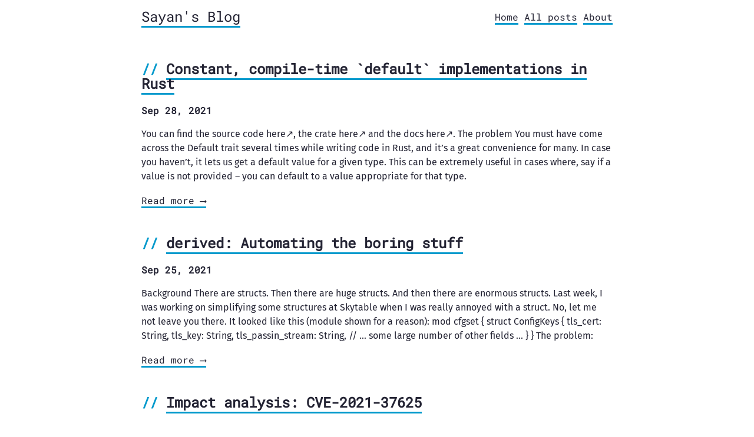

--- FILE ---
content_type: text/html; charset=utf-8
request_url: https://sayan.blog/page/2/
body_size: 1649
content:
<!doctype html><html><head><meta name=generator content="Hugo 0.147.5"><meta charset=utf-8><meta http-equiv=X-UA-Compatible content="IE=edge"><title>Sayan's Blog | Home</title><meta name=viewport content="width=device-width,initial-scale=1"><meta property="og:image" content><link rel=alternate type=application/rss+xml href=https://sayan.blog/index.xml title="Sayan's Blog"><meta property="og:url" content="https://sayan.blog/"><meta property="og:site_name" content="Sayan's Blog"><meta property="og:title" content="Sayan's Blog"><meta property="og:locale" content="en_us"><meta property="og:type" content="website"><meta name=twitter:card content="summary"><meta name=twitter:title content="Sayan's Blog"><script src=https://sayan.blog/js/feather.min.js></script><link href=https://sayan.blog/css/fonts.css rel=stylesheet><link rel=stylesheet type=text/css media=screen href=https://sayan.blog/css/main.css></head><body><div class=content><header><div class=main><a href=https://sayan.blog/>Sayan's Blog</a></div><nav><a href=/>Home</a>
<a href=/posts>All posts</a>
<a href=/about>About</a></nav></header><main class=list><div class=site-description></div><section class=list-item><h1 class=title><a href=/2021/09/the-derived-macro-0.4/>Constant, compile-time `default` implementations in Rust</a></h1><b class=date>Sep 28, 2021</b><div class=description><p>You can find the source code here↗, the crate here↗ and the docs here↗.
The problem You must have come across the Default trait several times while writing code in Rust, and it&rsquo;s a great convenience for many. In case you haven&rsquo;t, it lets us get a default value for a given type. This can be extremely useful in cases where, say if a value is not provided &ndash; you can default to a value appropriate for that type.</p></div><a class=read-more href=/2021/09/the-derived-macro-0.4/>Read more ⟶</a></section><section class=list-item><h1 class=title><a href=/2021/09/the-derived-macro/>derived: Automating the boring stuff</a></h1><b class=date>Sep 25, 2021</b><div class=description><p>Background There are structs. Then there are huge structs. And then there are enormous structs. Last week, I was working on simplifying some structures at Skytable when I was really annoyed with a struct.
No, let me not leave you there. It looked like this (module shown for a reason):
mod cfgset { struct ConfigKeys { tls_cert: String, tls_key: String, tls_passin_stream: String, // ... some large number of other fields ... } } The problem:</p></div><a class=read-more href=/2021/09/the-derived-macro/>Read more ⟶</a></section><section class=list-item><h1 class=title><a href=/2021/08/cve-2021-37625-impact-analysis/>Impact analysis: CVE-2021-37625</a></h1><b class=date>Aug 5, 2021</b><div class=description><p>Background Security issues happen, and one of them happened at Skytable last week. It began with my friend Martin writing a C# driver for Skytable. We were deep into discussing the implementation when he said that he wanted to include TLS as a part of the driver, which would obviously be an amazing thing to have.
So, we issued self-signed certificates and he started working on the TLS component for the driver (since I&amp;rsquo;m not a C# person in any way,&mldr;</p></div><a class=read-more href=/2021/08/cve-2021-37625-impact-analysis/>Read more ⟶</a></section><section class=list-item><h1 class=title><a href=/2021/07/a-little-earth-and-a-little-sky/>A little Earth and a little sky</a></h1><b class=date>Jul 14, 2021</b><div class=description><p>It all started back in 2020 when I was working on a project in stealth when I really lost my head on a database schema. (Let&amp;rsquo;s not say which database, but it started with the letter M). It really annoyed me. It bugged me every time I&amp;rsquo;d work on the project and finally, I was so fed up — I started writing a database. In the beginning it was really a REPL: you&amp;rsquo;d type in SET x y and the&mldr;</p></div><a class=read-more href=/2021/07/a-little-earth-and-a-little-sky/>Read more ⟶</a></section><ul class=pagination><span class="page-item page-prev"><a href=/ class=page-link aria-label=Previous><span aria-hidden=true><b>←</b> Previous page</span></a>
</span><span class="page-item page-next"><a href=/page/3/ class=page-link aria-label=Next><span aria-hidden=true>Next page <b>→</b></span></a></span></ul></main><footer><hr><a class=soc href=https://github.com/ohsayan title=GitHub><i data-feather=github></i></a>|<a class=soc href=https://twitter.com/ohhsayan title=Twitter><i data-feather=twitter></i></a>|Copyright &copy; 2025 Sayan Nandan</footer><script>feather.replace()</script></div></body></html>

--- FILE ---
content_type: text/css; charset=utf-8
request_url: https://sayan.blog/css/main.css
body_size: 1144
content:
/* Markdown */
:root{
--maincolor: #0099CC;
--bordercl:rebeccapurple;
--callouctcolor:navy;
--hovercolor:skyblue;
--darkMaincolor: #50fa7b;
--title: #35586C;
}
html {
  color: #232333;
  font-family: 'Roboto Mono', monospace;
  line-height: 1.6em;
}
body{
  display: block;
  margin: 8px;
}
* {
  -webkit-tap-highlight-color: rgba(0, 0, 0, 0);
}

::selection {
  background: var(--maincolor);
  color: #fff;
}

p {
  font-family: 'Fira Sans', sans-serif;
  line-height: 1.5;
}

hr {
  border: 0;
  border-top: 3px dotted var(--bordercl);
  margin: 1em 0;
}

blockquote {
  border-left: 3px solid var(--bordercl);
  color: #737373;
  margin: 0;
  padding-left: 1em;
}

a {
  border-bottom: 3px solid var(--maincolor);
  color: inherit;
  text-decoration: none;
}
a:hover {
    background-color: var(--hovercolor);
    color: #fff;
}

/* 
  As pagination is set to be an ul, it automatically gets a 2ch left padding;
  we'll skip that here
 */
.pagination {
  margin-left: -2ch;
}

ul {
  list-style: none;
  padding-left: 2ch;
}
ul li {
  text-indent: -2ch;
}
ul > li::before {
  content: '— ';
  font-weight: bold;
}

/* Images */
img {
  border: 3px solid #ececec;
  max-width: 100%;
}

figure {
  box-sizing: border-box;
  display: inline-block;
  margin: 0;
  max-width: 100%;
}

figure img {
  max-height: 500px;
}

@media screen and (min-width: 600px) {
  figure {
    padding: 0 40px;
  }
}

figure h4 {
  font-size: 1rem;
  margin: 0;
  margin-bottom: 1em;
}
figure h4::before {
  content: '↳ ';
}

/* Code blocks */
code {
  background-color: #f1f1f1;
  padding: .1em .2em;
}

pre {
  background-color: #ececec;
  line-height: 1.4;
  overflow-x: auto;
  padding: 1em;
}

a code:hover {
  color: black;
  background: var(--hovercolor);
}

.highlight pre ::selection {
  background: lightgray;
  color: inherit;
}

pre code {
  background-color: transparent;
  color: inherit;
  font-size: 100%;
  padding: 0;
}

@media screen and (min-width: 600px) {
  pre code {
    font-size: 1.1em;
  }
}

/* Containers */
.content {
  margin-bottom: 4em;
  margin-left: auto;
  margin-right: auto;
  max-width: 800px;
  padding: 0 1ch;
  word-wrap: break-word;
}

/* Header */
header {
  display: flex;
  flex-wrap: wrap;
  justify-content: space-between;
  margin: 1em 0;
}

header .main {
  font-size: 1.5rem;
}
h1, h2, h3, h4, h5, h6 {
  margin-top: 2em;
}

h1::before, h2::before, h3::before, h4::before, h5::before, h6::before {
  color: var(--maincolor);
  content: '// ';
}
/* Footer */
footer {
  margin-top: 1em;
}

/* Common */
.title h1 {
  margin-bottom: 0;
}

time {
  color: grey;
}

/* Posts */
article .title {
  margin-bottom: 1em;
}


/* Callout */
.callout {
  background-color: var(--callouctcolor);
  color: #fff;
  padding: 1em;
}

.callout p {
  font-family: 'IBM Plex Mono', monospace;
  margin: 0;
}

.callout a {
  border-bottom: 3px solid #fff;
}

.callout a:hover {
  background-color: #fff;
  color: var(--callouctcolor);
}

.site-description {
display: flex;
justify-content: space-between;
}
.tags li::before{
  content: "🏷️ ";
}
.tags a{
  border-bottom: 3px solid var(--maincolor); 
}
.tags a:hover{
  color:white;
  background-color: var(--hovercolor); 
}
svg{
  max-height: 15px;
}
.soc:hover{
  color: white;
}
.draft-label{ 
    color: var(--bordercl);
    text-decoration: none;
    padding: 2px 4px;
    border-radius: 4px;
    margin-left: 6px;
    background-color: #f9f2f4;
}
.highlight {
  position: relative;
  -webkit-overflow-scrolling: touch;
}
.highlight pre code[class*="language-"] {
  -webkit-overflow-scrolling: touch;
}
.highlight pre code[class*="language-"]::before {
  background: black;
  border-radius: 0 0 0.25rem 0.25rem;
  color: white;
  font-size: 12px;
  letter-spacing: 0.025rem;
  padding: 0.1rem 0.5rem;
  position: absolute;
  right: 1rem;
  text-align: right;
  text-transform: uppercase;
  top: 0;
}

.highlight pre code[class=language-javaScript]::before,
.highlight pre code[class="language-js"]::before {
content: "js";
background: #f7df1e;
color: black;
}
.highlight pre code[class*='language-yml']::before,
.highlight pre code[class*='language-yaml']::before {
content: 'yaml';
background: #f71e6a;
color: white;
}
.highlight pre code[class*='language-shell']::before,
.highlight pre code[class*='language-bash']::before,
.highlight pre code[class*='language-sh']::before {
content: 'shell';
background: green;
color:white
}
.highlight pre code[class*='language-json']::before{
content: 'json';
background: dodgerblue;
 color: #000000 
}
.highlight pre code[class*='language-python']::before,
.highlight pre code[class*='language-py']::before {
content: 'py';
background: blue;
color: yellow ;
}
.highlight pre code[class*='language-css']::before{
content: 'css';
background: cyan;
color: black ;
}
.highlight pre code[class*='language-go']::before{
content: 'Go';
background: cyan;
color: royalblue ;
}
.highlight pre code[class*='language-md']::before,
.highlight pre code[class*='language-md']::before{
content: 'Markdown';
background: royalblue;
color: whitesmoke ;
}
.highlight pre code[class*='language-rs']::before,
.highlight pre code[class*='language-rust']::before {
  content: 'Rust';
  background: #dea584;
  color: white; 
}
.highlight pre code[class*='language-c']::before {
  content: 'C';
  background: #555555;
  color: white;
}
